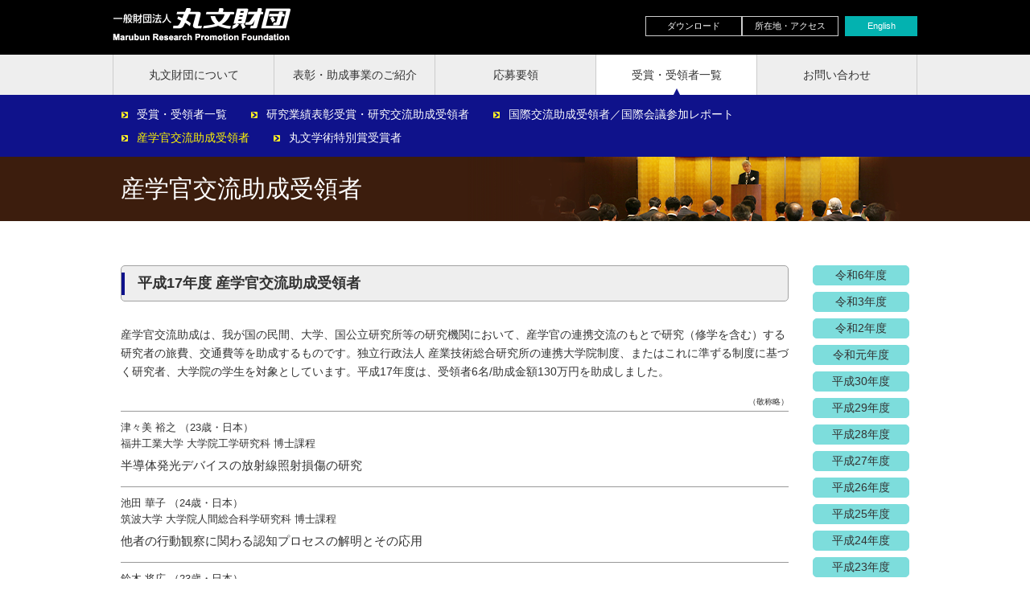

--- FILE ---
content_type: text/html
request_url: https://www.marubun-zaidan.jp/h17_sangakukan.html
body_size: 13755
content:
<!doctype html>
<html>
<head>
<meta charset="utf-8">
<meta name="viewport" content="width=device-width, initial-scale=1">
<meta http-equiv="X-UA-Compatible" content="IE=edge">
<meta name="format-detection" content="telephone=no">
<meta name="description" content="産学官交流助成は、我が国の民間、大学、国公立研究所等の研究機関において、産学官の連携交流のもとで研究（修学を含む）する研究者の旅費、交通費等を助成するものです。独立行政法人 産業技術総合研究所の連携大学院制度、またはこれに準ずる制度に基づく研究者、大学院の学生を対象としています。" />
<title>平成17年度 産学官交流助成受領者｜一般財団法人丸文財団</title>

<link rel="stylesheet" type="text/css" href="css/style.css" />
<link rel="stylesheet" type="text/css" href="css/gnavi.css" />
<link rel="stylesheet" type="text/css" href="css/common.css" />
<link rel="stylesheet" type="text/css" href="css/winner.css" />
</head>

<body id="winner" class="winsangakukan">
<!--header begin-->
<!-- Global site tag (gtag.js) - Google Analytics -->
<script async src="https://www.googletagmanager.com/gtag/js?id=UA-32479006-2"></script>
<script>
  window.dataLayer = window.dataLayer || [];
  function gtag(){dataLayer.push(arguments);}
  gtag('js', new Date());

  gtag('config', 'UA-32479006-2');
</script>
<header>
<div id="header_box" class="clearfix">
<div id="header">
<h1 id="pc_logo"><a href="/index.html"><img src="/images/logo.png" width="221" height="41" alt="一般財団法人 丸文財団"/></a></h1>
<div id="header_navi_box">
<ul id="header_navi">
<li id="header_download"><a href="/download.html">ダウンロード</a></li>
<li id="header_access"><a href="/access.html">所在地・アクセス</a></li>
<li id="header_english"><a href="/en/index.html">English</a></li>
</ul>
</div>
</div>
</div>
</header>

<!--header end-->
<!--gnavi begin-->
<nav>
<div id="gnavi_box">
    <div class="menu-container">
        <div class="menu">
        <div id="sp_logo"><a href="/index.html"><img src="/images/logo.png" alt="一般財団法人 丸文財団"/></a></div>
            <ul>
                <li id="gnavi_aboutus"><a href="/message.html">丸文財団について</a>
                    <ul id="gnavi_sub_aboutus">
                        <li id="sub_aboutus01"><a href="/message.html">ごあいさつ</a></li>
                        <li id="sub_aboutus02"><a href="/gaiyou.html">概要・役員・評議員</a></li>
                        <li id="sub_aboutus03"><a href="/senkoiin.html">選考委員</a></li>
                        <li id="sub_aboutus04"><a href="/teikan.html">定款</a></li>
                        <li id="sub_aboutus05"><a href="/sanjyo.html">賛助会員募集</a></li>
                        <li id="sub_aboutus06"><a href="/koukai.html">公開情報</a></li>
                        <li id="sub_aboutus07"><a href="/katsudo.html">活動実績</a></li>
                    </ul></li>
                <li id="gnavi_jigyou"><a href="/h_j_gaiyou.html">表彰・助成事業のご紹介</a>
                    <ul id="gnavi_sub_jigyou">
                        <li id="sub_jigyou01"><a href="/h_j_gaiyou.html">事業紹介</a></li>
                        <li id="sub_jigyou02"><a href="/zotei.html">贈呈式</a></li>
                    </ul>
                </li>
                <li id="gnavi_oubo"><a href="/oubo.html">応募要領</a>
                    <ul id="gnavi_sub_oubo">
                        <li id="sub_oubo01"><a href="/oubo.html">応募要領</a></li>
                        <li id="sub_oubo02"><a href="/hyoushou.html">研究業績表彰</a></li>
                        <li id="sub_oubo03"><a href="/kenkyu.html">交流研究助成</a></li>
                        <li id="sub_oubo04"><a href="/kokusai.html">国際交流助成</a></li>
                        <li id="sub_oubo05"><a href="/sangakukan.html">産学官交流助成</a></li>
                        <li id="sub_oubo06"><a href="/download.html">ダウンロード</a></li>
                    </ul>
                </li>
                <li id="gnavi_winner"><a href="/winner.html">受賞・受領者一覧</a>
                    <ul id="gnavi_sub_winner">
                        <li id="sub_winner01"><a href="/winner.html">受賞・受領者一覧</a></li>
                        <li id="sub_winner02"><a href="/r06.html">研究業績表彰受賞・研究交流助成受領者</a></li>
                        <li id="sub_winner03"><a href="/r07_kokusai.html">国際交流助成受領者／国際会議参加レポート</a></li>
                        <li id="sub_winner04"><a href="/r06_sangakukan.html">産学官交流助成受領者</a></li>
                        <li id="sub_winner05"><a href="/10th_gakujutsu.html">丸文学術特別賞受賞者</a></li>
                    </ul>
                </li>
                <li id="gnavi_contact"><a href="/contact.html">お問い合わせ</a>
                    <ul id="gnavi_sub_contact">
                        <li id="sub_contact01"><a href="/contact.html">お問い合わせ</a></li>
                        <li id="sub_contact02"><a href="/privacy_policy.html">個人情報保護方針</a></li>
                    </ul>
                </li>
                <li id="gnavi_download"><a href="/download.html">ダウンロード</a></li>
                <li id="gnavi_access"><a href="/access.html">所在地・アクセス</a></li>
                <li id="gnavi_english"><a href="/en/index.html">English</a></li>
            </ul>
        </div>
    </div>
</div>
</nav>

<!--gnavi end-->
<div id="title"><h2>産学官交流助成受領者</h2></div>
<section>
<div class="wrapper clearfix">
<div id="content_win">
<h3>平成17年度 産学官交流助成受領者</h3>
<p>産学官交流助成は、我が国の民間、大学、国公立研究所等の研究機関において、産学官の連携交流のもとで研究（修学を含む）する研究者の旅費、交通費等を助成するものです。独立行政法人 産業技術総合研究所の連携大学院制度、またはこれに準ずる制度に基づく研究者、大学院の学生を対象としています。平成17年度は、受領者6名/助成金額130万円を助成しました。</p>
<p class="win_list_title_txt_sub">（敬称略）</p>

<div class="win_list_box clearfix">
<div class="win_list_wide">
<p class="research_profile research_wide">津々美 裕之 （23歳・日本）<br>
福井工業大学 大学院工学研究科 博士課程</p>
<p class="research_title research_wide">半導体発光デバイスの放射線照射損傷の研究</p>
</div>
</div>

<div class="win_list_box clearfix">
<div class="win_list_wide">
<p class="research_profile research_wide">池田 華子 （24歳・日本）<br>
筑波大学 大学院人間総合科学研究科 博士課程</p>
<p class="research_title research_wide">他者の行動観察に関わる認知プロセスの解明とその応用</p>
</div>
</div>

<div class="win_list_box clearfix">
<div class="win_list_wide">
<p class="research_profile research_wide">鈴木 将広 （23歳・日本）<br>
早稲田大学 大学院理工学研究科 修士課程</p>
<p class="research_title research_wide">イオン注入を用いた光ファイバ方向性結合器の特性調整</p>
</div>
</div>

<div class="win_list_box clearfix">
<div class="win_list_wide">
<p class="research_profile research_wide">鄒 如強 （27歳・中国）<br>
神戸大学 大学院自然科学研究科 博士課程</p>
<p class="research_title research_wide">燃料電池の水素貯蔵・精製用機能性多孔質金属錯体材料の研究</p>
</div>
</div>

<div class="win_list_box clearfix">
<div class="win_list_wide">
<p class="research_profile research_wide">菅井 友之 （22歳・日本）<br>
早稲田大学 理工学部 学部学生</p>
<p class="research_title research_wide">計算機によるオントロジーの自動構築支援</p>
</div>
</div>

<div class="win_list_box clearfix" style="border-bottom: #999 1px solid;">
<div class="win_list_wide">
<p class="research_profile research_wide">滝沢 雅俊 （23歳・日本）<br>
早稲田大学 大学院理工学研究科 修士課程</p>
<p class="research_title research_wide">タンパク質のドメイン予測法の開発</p>
</div>
</div>
<p class=" pdd_tm"><img src="images/listmark_footnav.png" width="7" height="9" alt=""/> <a href="sangakukan.html">産学官交流助成 応募要領はこちら</a></p>

</div>

<!--sidemenu begin-->
<div id="h17">
<div id="menu_win">
<ul id="link_year">
<li id="year_r06"><a href="r06_sangakukan.html">令和6年度</a></li>
<li id="year_r03"><a href="r03_sangakukan.html">令和3年度</a></li>
<li id="year_r02"><a href="r02_sangakukan.html">令和2年度</a></li>
<li id="year_r01"><a href="r01_sangakukan.html">令和元年度</a></li>
<li id="year_h30"><a href="h30_sangakukan.html">平成30年度</a></li>
<li id="year_h29"><a href="h29_sangakukan.html">平成29年度</a></li>
<li id="year_h28"><a href="h28_sangakukan.html">平成28年度</a></li>
<li id="year_h27"><a href="h27_sangakukan.html">平成27年度</a></li>
<li id="year_h26"><a href="h26_sangakukan.html">平成26年度</a></li>
<li id="year_h25"><a href="h25_sangakukan.html">平成25年度</a></li>
<li id="year_h24"><a href="h24_sangakukan.html">平成24年度</a></li>
<li id="year_h23"><a href="h23_sangakukan.html">平成23年度</a></li>
<li id="year_h22"><a href="h22_sangakukan.html">平成22年度</a></li>
<li id="year_h21"><a href="h21_sangakukan.html">平成21年度</a></li>
<li id="year_h20"><a href="h20_sangakukan.html">平成20年度</a></li>
<li id="year_h19"><a href="h19_sangakukan.html">平成19年度</a></li>
<li id="year_h18"><a href="h18_sangakukan.html">平成18年度</a></li>
<li id="year_h17"><a href="h17_sangakukan.html">平成17年度</a></li>
<li id="year_h16"><a href="h16_sangakukan.html">平成16年度</a></li>
<li id="year_h15"><a href="h15_sangakukan.html">平成15年度</a></li>
<li id="year_h14"><a href="h14_sangakukan.html">平成14年度</a></li>
<li id="year_h13"><a href="h13_sangakukan.html">平成13年度</a></li>
<li id="year_h12"><a href="h12_sangakukan.html">平成12年度</a></li>
<li id="year_h11"><a href="h11_sangakukan.html">平成11年度</a></li>
<li id="year_h10"><a href="h10_sangakukan.html">平成10年度</a></li>
<li id="year_h09"><a href="h09_sangakukan.html">平成9年度</a></li>
</ul>
</div>

</div>
<!--sidemenu end-->

</div>
</section>

<!--footnavi begin-->
<nav>
<div id="footnavi_box" class="clearfix">
<div id="footnavi">
<div class="footnavi_l">
<ul>
  <li><a href="/index.html">HOME</a></li>
  <li><a href="/message.html">丸文財団について</a>
  <ul class="footernavi_sub">
  <li><a href="/message.html">ごあいさつ</a></li>
  <li><a href="/gaiyou.html">概要・役員・評議員</a></li>
  <li><a href="/senkoiin.html">選考委員</a></li>
  <li><a href="/teikan.html">定款</a></li>
  <li><a href="/sanjyo.html">賛助会員募集</a></li>
  </ul>
</li>
</ul>
<ul>
  <li><a href="/h_j_gaiyou.html">表彰・助成事業のご紹介</a>
  <ul class="footernavi_sub">
  <li><a href="/h_j_gaiyou.html">事業概要</a></li>
  <li><a href="/zotei.html">贈呈式</a></li>
  </ul>
</li>
</ul>
<ul>
  <li><a href="/oubo.html">応募要領</a>
  <ul class="footernavi_sub">
  <li><a href="/hyoushou.html">研究業績表彰</a></li>
  <li><a href="/kenkyu.html">交流研究助成</a></li>
  <li><a href="/kokusai.html">国際交流助成</a></li>
  <li><a href="/sangakukan.html">産学官交流助成</a></li>
  </ul>
</li>
</ul>
</div>

<div class="footnavi_r">
<ul>
  <li><a href="/winner.html">受賞・受領者一覧</a>
  <ul class="footernavi_sub">
  <li><a href="/r06.html">研究業績表彰受賞・研究交流助成受領者</a></li>
  <li><a href="/r07_kokusai.html">国際交流助成受領者／国際会議参加レポート</a></li>
  <li><a href="/r06_sangakukan.html">産学官交流助成受領者</a></li>
  <li><a href="/10th_gakujutsu.html">丸文学術特別賞受賞者</a></li>
  </ul>
</li>
</ul>
<ul>
  <li><a href="/koukai.html">公開情報</a></li>
  <li><a href="/katsudo.html">活動実績</a></li>
  <li><a href="/marubun_club.html">丸文倶楽部のご紹介</a></li>
  <li><a href="/download.html">ダウンロード</a></li>
  <li><a href="/contact.html">お問い合わせ</a></li>
  <li><a href="/access.html">所在地・アクセス</a></li>
</ul>
</div>
</div>
</div>
</nav>

<!--footnavi end-->
<!--footer begin-->
<footer>
<div id="footer_box" class="clearfix">
<div id="footer">
<p id="footlink"><a href="/agreement.html">ウェブサイト利用規約</a> ｜ <a href="/privacy_policy.html">個人情報保護方針</a> ｜ <a href="https://www.marubun.co.jp/" target="_blank">丸文株式会社</a></p>
<p id="copyright">Copyright &copy;<span class="s_hide"> 2002-<script type="text/javascript">document.write(new Date().getFullYear());</script></span> Marubun Research Promotion Foundation<span class="s_hide"> All Rights Reserved.</span></p>
</div>
</div>
</footer>
<div id="pagetop"><img src="/images/btn_pagetop.png" alt="ページの先頭へ"></div>
<script src="/js/jquery-1.12.0.min.js"></script>
<script src="/js/megamenu.js"></script>
<script src="/js/scroll.js"></script>
<!--[if lt IE 9]>
<script src="/js/ie/html5shiv-printshiv.min.js"></script>
<script src="/js/ie/respond.min.js"></script>
<![endif]-->
<script src="/js/google-analytics.js"></script>

<!--footer end-->
</body>

</html>


--- FILE ---
content_type: text/css
request_url: https://www.marubun-zaidan.jp/css/style.css
body_size: 2707
content:
@charset "utf-8";

/* Reset */
html,body,div,span,object,iframe,h1,h2,h3,h4,h5,h6,p,blockquote,pre,a,abbr,acronym,address,code,del,dfn,em,img,q,dl,dt,dd,ol,ul,li,fieldset,form,label,legend,table,caption,tbody,tfoot,thead,tr,th,td,article,aside,dialog,figure,footer,header,hgroup,nav,section{margin:0;padding:0;border:0;font-weight:inherit;font-style:inherit;font-size:100%;font-family:inherit;vertical-align:baseline}article,aside,dialog,figure,footer,header,hgroup,nav,section{display:block}body{line-height:1}a img{border:none}table{border-collapse:separate;border-spacing:0}caption,th,td{text-align:left;font-weight:normal}table,td,th{vertical-align:middle}blockquote:before,blockquote:after,q:before,q:after{content:""}blockquote,q{quotes:""""}:focus{outline:0}ins{text-decoration:none}del{text-decoration:line-through}button::-moz-focus-inner{border:0}

/* Setting */
body{
  margin:0;
  padding:0;
  font-size:14px;
  line-height:1.7em;
  font-family: Verdana, "Hiragino Kaku Gothic ProN", "Hiragino Sans", "Arial", "Meiryo", sans-serif;
  font-weight:normal;
  color:#333;
}

*, *:before, *:after {
    -webkit-box-sizing: border-box;
       -moz-box-sizing: border-box;
         -o-box-sizing: border-box;
        -ms-box-sizing: border-box;
            box-sizing: border-box;
}



p{margin: 0 0 1em;}
sub{font-size: 80%;
vertical-align: bottom;
	position: relative;
	bottom: -0.1em;}
sup{font-size: 80%;
vertical-align:top;
	position: relative;
	top: -0.3em;}


/* Link */
a:link{color:#0f128b; text-decoration:none;}
a:visited{color:#0f128b; text-decoration:none;}
a:hover,a:focus{color:#1D68DB; text-decoration:none;}
a:active{color:#1D68DB;}
a:hover .hover_img{opacity: 0.7; filter: alpha(opacity=70); /*ie6、7*/ -ms-filter: alpha(opacity=70); /*ie8*/}

/* Color */
.clr_f00{color:#F00;}

/* padding */
.pdd_b10{ padding-bottom:10px; }
.pdd_b20{ padding-bottom:20px; }
.pdd_b30{ padding-bottom:30px; }
.pdd_b40{ padding-bottom:40px; }

.pdd_t10{ padding-top:10px; }
.pdd_t20{ padding-top:20px; }
.pdd_t30{ padding-top:30px; }
.pdd_t40{ padding-top:40px; }

.pdd_ts{padding-top:15px;}
.pdd_tm{padding-top:30px;}


.ta_right{text-align: right;}
.ta_center{text-align: center;}


/* --------------  clearfix  -------------- */

.clearfix:before,
.clearfix:after {
    content: " ";
    display: table;
}
 
.clearfix:after {
    clear: both;
}
 
.clearfix {
    *zoom: 1; /* for IE 6/7 only */
}


/* pc */
.l_hide{display:none;}
.clear, .l_clear{clear:both;}

/* smartPhone */
@media screen and (max-width: 767px) {

body{
  font-size:14px;
  }

.l_hide{display:block;}
.l_clear{clear:none;}

.s_hide{display:none;}
.s_clear{clear:both;}

.pdd_ts{padding-top:10px;}
.pdd_tm{padding-top:15px;}

}


--- FILE ---
content_type: text/css
request_url: https://www.marubun-zaidan.jp/css/common.css
body_size: 6273
content:
@charset "utf-8";

/* pc */

/********* header **********/
#header_box{background: #000; width: 100%; min-width: 1000px; padding: 10px 0;}
#header{width: 1000px; margin: 0 auto;}
#pc_logo{float: left;}
#header_navi_box{float: right; text-align:center; width:auto; padding: 10px 0 0;}

ul#header_navi li a{color: #FFF; display: block; font-size: 11px;}
ul#header_navi li a:hover, ul#header_navi li a:focus{color: #fff600;}
ul#header_navi li#header_download,
ul#header_navi li#header_access
{display:block; width: 120px; float: left; border: #CCC 1px solid;}
ul#header_navi li#header_english{display:block; width: 90px; margin: 0 0 0 8px; float: left; background:#03b2b0; border: #03b2b0 1px solid;}

/********* 見出し(共通部のみ)**********/
#title{
background: -moz-linear-gradient(left, #000643, #000);
background: -webkit-linear-gradient(left, #000643, #000);
background:linear-gradient(to right, #000643, #000);
width: 100%;
min-width: 1000px;
border-top: 2px solid #0f128b;
}
#title>h2{width: 1000px; margin: 0 auto; padding:0 0 0 10px; line-height: 80px; font-size: 30px; color: #FFF;}

/********* footer **********/
#footnavi_box{background: #e8ebff; width: 100%; min-width: 1000px; padding: 20px 0;}
#footnavi{width: 1000px; margin: 0 auto;}
.footnavi_l{width: 60%; min-width: 600px; float: left;}
.footnavi_r{width: 40%; min-width: 400px; float: right;}
#footnavi ul{width:200px; float: left; list-style: none; font-size: 12px;}
#footnavi ul>li{font-weight: bold; padding: 2px 15px; background: url(../images/listmark_footnav.png) no-repeat left 8px;}
#footnavi ul>li a{color: #555;}
#footnavi ul>li a:hover, #footnavi ul>li a:focus{color: #0f128b;}
#footnavi ul.footernavi_sub{width: 180px; float: none;}
#footnavi ul.footernavi_sub>li{font-weight: normal; padding: 3px 15px; line-height: 1.4em; background: url(../images/listmark_footnav_sub.png) no-repeat left 8px;}

#footer_box{background: #000; width: 100%; min-width: 1000px; padding: 8px 0;}
#footer{width: 1000px; margin: 0 auto; color: #CCC;}
p#footlink{float: left; font-size: 12px;}
p#footlink a{color: #FFF;}
p#footlink a:hover, p#footlink a:focus{color:#fff600;}
p#copyright{float: right; font-size: 10px;}
#pagetop{
  display: none;
  position: fixed;
  _position: absolute;  
  bottom:0;
  right:0;
  width:40px;
  height:45px;
  cursor:pointer;
  z-index:9999;
}

/********* コンテンツ **********/
.wrapper{width: 1000px; margin: 0 auto; padding: 55px 10px;}
.contents{padding: 0 15px 0px;}
h3{border: 1px solid #A2A2A2; background: url(../images/bg_h3.gif) no-repeat left 50% #EEE; border-radius: 5px; font-size: 18px; font-weight: bold; padding:10px 10px 10px 20px; margin: 30px 0;}
h3:first-child{margin: 0 0 30px;}
h4{border-right: 1px solid #A2A2A2; border-bottom: 1px solid #A2A2A2; background: url(../images/bg_h4.gif) no-repeat 5px 50% #EEE; border-radius: 5px; font-size: 16px; font-weight: bold; padding:4px 10px 4px 20px; margin: 30px 0 10px;}
h4:first-child{margin: 0 0 10px;}

table{margin: 0 0 15px;}
table th{padding: 3px 0; vertical-align: top;}
table td{padding: 3px 0;}

ol{margin:15px 20px;}
ol li{padding: 0 0 4px;}

.listmark{padding: 0 0 0 15px; margin: 0 0 30px; background: url(../images/listmark_footnav_sub.png) no-repeat left 50%;}
.lead{font-size: 16px; line-height: 1.8em;}

.col_3{width: 33.33%; padding: 0 0 0 1%; float: left; margin: 15px 0;}
.col_3tate{width: 33.33%; padding: 0 4% 0; float: left; margin: 15px 0;}
.col_3 img, .col_3tate img{width:100%; height: auto;}

.col_2_l{width: 455px; float: left; margin: 15px 0;}
.col_2_r{width: 455px; float: right; margin: 15px 0;}
.link_bnr{background:url(../images/bg_btn_oubo.jpg) no-repeat 8px 50% #4c4fcb ; border: 1px solid #0f128b; border-radius: 5px; margin: 0 0 15px; font-size: 18px; font-weight: bold;}
.link_bnr a{background:url(../images/btn_arrow_w.png) no-repeat 98% 50%; padding: 10px 25px; display: block; color: #FFF;}
.link_bnr a:hover{ color: #FFFD00;}
.link_txt_sub{font-size: 14px; font-weight: normal;}

.pdd_tm{padding-top:30px;}

/* smartPhone */
@media screen and (max-width: 767px) {

/********* header **********/
#header_box{display: none;}

/********* 見出し(共通部のみ) **********/
#title{
min-width:inherit;
}
#title>h2{width:100%; margin: 0; padding:0 10px; line-height:1.3em; display: table-cell; vertical-align:middle; height: 50px; font-size: 16px;}

/********* footer **********/
#footnavi_box{min-width:inherit; padding: 15px 10px;}
#footnavi{width:100%; margin: 0 auto;}
.footnavi_l{width:50%; min-width:inherit; float: left;}
.footnavi_r{width:50%; min-width:inherit; float: right;}
#footnavi ul{width:100%; float:none; font-size: 11px;}
#footnavi ul>li{font-weight: bold; padding: 2px 10px; background: url(../images/listmark_footnav.png) no-repeat left 8px;}
#footnavi ul.footernavi_sub{width:100%; float: none;}
#footnavi ul.footernavi_sub>li{font-weight: normal; padding: 3px 10px; line-height: 1.4em; background: url(../images/listmark_footnav_sub.png) no-repeat left 8px;}

#footer_box{min-width:inherit; padding: 8px;}
#footer{width:100%; margin: 0;}
p#footlink{float:none; text-align: center; font-size: 10px;}
p#copyright{float:none; text-align: center;}

/********* コンテンツ **********/
.wrapper{width:100%; margin: 0; padding: 30px 10px;}
.contents{padding: 0;}
h3{font-size: 15px; padding:8px 8px 8px 16px; margin: 15px 0 ;}
h3:first-child{margin: 0 0 15px;}
h4{border-right: 1px solid #A2A2A2; border-bottom: 1px solid #A2A2A2; background: url(../images/bg_h4.gif) no-repeat 5px 50% #EEE; border-radius: 5px; font-size: 16px; font-weight: bold; padding:4px 10px 4px 20px; margin: 0 0 10px;}

table{margin: 0 0 15px;}
table tr.boder_b{display: block; padding: 2px 0; border-bottom: 1px #CCC dotted;}
table th{display: block; width: 100%; background: #DDD; padding:0px 3px; font-size: 11px;}
table td{display: block; width: 100%; padding: 2px;}

.lead{font-size: 14px; line-height: 1.6em;}

.col_3, .col_3tate{width:100%; float:none; margin: 5px 0 10px; padding: 0; text-align: center;}
.col_3tate img{width: 70%; height: auto;}

.col_2_l, .col_2_r{width:100%; float:none; margin: 15px 0;}
.link_bnr{font-size: 14px;}
.link_bnr a{padding: 5px 25px 5px 18px;}
.link_txt_sub{font-size: 12px; margin-left: -8px;}

.pdd_tm{padding-top:15px;}


}


--- FILE ---
content_type: application/javascript
request_url: https://www.marubun-zaidan.jp/js/scroll.js
body_size: 795
content:
// scrollTop

$(function() {
	$(window).scroll(function () {
		var s = $(this).scrollTop();
		var m = 100;
		if(s > m) {
			$("#pagetop").fadeIn('slow');
		} else if(s < m) {
			$("#pagetop").fadeOut('slow');
		}
	});
	$("#pagetop").click(function () {
		$('html,body').animate({ scrollTop: 0 }, 'slow');
		return false;
	});
});




// Smooth scroll

jQuery(function() {
	// #で始まるアンカーをクリックした場合に処理
	$('a[href^="#"]').click(function() {
		// スクロールの速度
		var speed = 400; // ミリ秒
		var href= $(this).attr("href");
		var target = $(href == "#" || href == "" ? 'html' : href);
		var position = target.offset().top;//固定メニューの分ずらす
		$('body, html').animate({scrollTop:position}, speed, 'swing');
		return false;
	});
});